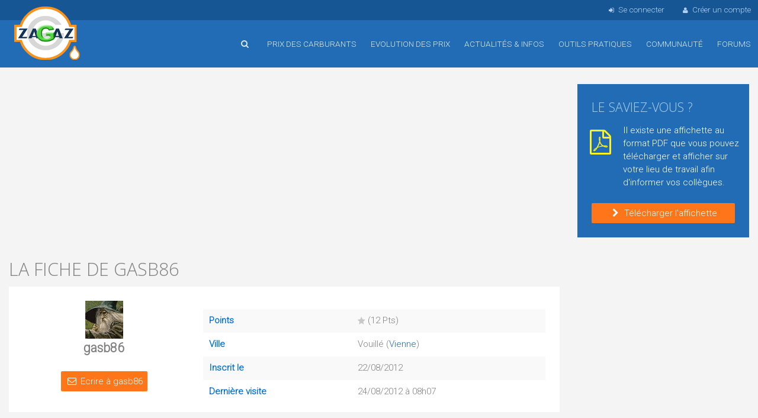

--- FILE ---
content_type: text/html; charset=utf-8
request_url: https://www.google.com/recaptcha/api2/aframe
body_size: 249
content:
<!DOCTYPE HTML><html><head><meta http-equiv="content-type" content="text/html; charset=UTF-8"></head><body><script nonce="jySmh3U2br-7f0rWf7wxqQ">/** Anti-fraud and anti-abuse applications only. See google.com/recaptcha */ try{var clients={'sodar':'https://pagead2.googlesyndication.com/pagead/sodar?'};window.addEventListener("message",function(a){try{if(a.source===window.parent){var b=JSON.parse(a.data);var c=clients[b['id']];if(c){var d=document.createElement('img');d.src=c+b['params']+'&rc='+(localStorage.getItem("rc::a")?sessionStorage.getItem("rc::b"):"");window.document.body.appendChild(d);sessionStorage.setItem("rc::e",parseInt(sessionStorage.getItem("rc::e")||0)+1);localStorage.setItem("rc::h",'1768503888751');}}}catch(b){}});window.parent.postMessage("_grecaptcha_ready", "*");}catch(b){}</script></body></html>